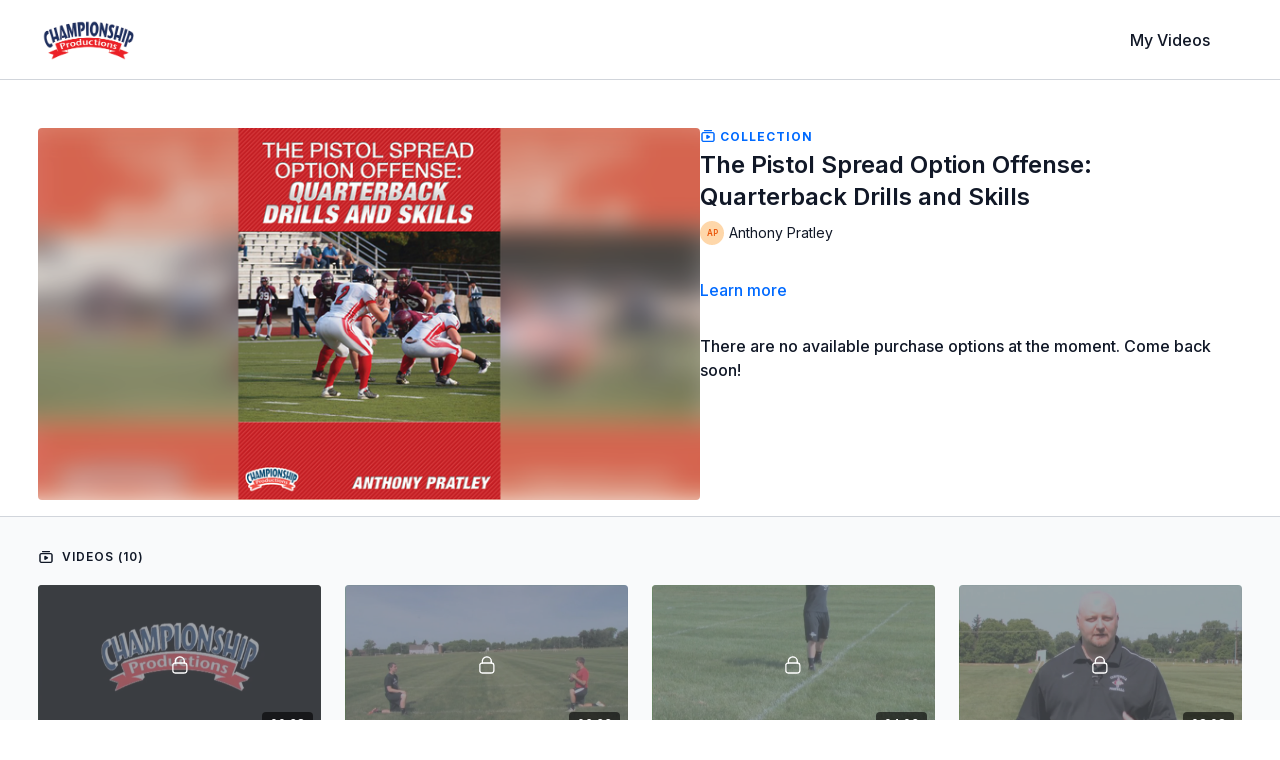

--- FILE ---
content_type: text/vnd.turbo-stream.html; charset=utf-8
request_url: https://watch.championshipproductions.com/programs/fvd-03879a.turbo_stream?playlist_position=thumbnails&preview=false
body_size: -272
content:
<turbo-stream action="update" target="program_show"><template>
  <turbo-frame id="program_player">
      <turbo-frame id="program_collection_homepage" src="/programs/fvd-03879a/collection_homepage?playlist_position=thumbnails&amp;preview=false">
</turbo-frame></turbo-frame></template></turbo-stream>

--- FILE ---
content_type: text/vnd.turbo-stream.html; charset=utf-8
request_url: https://watch.championshipproductions.com/programs/fvd-03879a/collection_homepage?playlist_position=thumbnails&preview=false
body_size: 46191
content:
<turbo-stream action="update" target="program_collection_homepage"><template><div class="hidden"
     data-controller="integrations"
     data-integrations-facebook-pixel-enabled-value="false"
     data-integrations-google-tag-manager-enabled-value="false"
     data-integrations-google-analytics-enabled-value="true"
>
  <span class="hidden"
        data-integrations-target="gTag"
        data-event="ViewContent"
        data-payload-attributes='["content_name"]'
        data-payload-values='[&quot;The Pistol Spread Option Offense: Quarterback Drills and Skills&quot;]'
  ></span>
  <span class="hidden"
        data-integrations-target="fbPx"
        data-event="ViewContent"
        data-payload-attributes='["content_name"]'
        data-payload-values='[&quot;The Pistol Spread Option Offense: Quarterback Drills and Skills&quot;]'
  ></span>
</div>

<div class="collection pt-0 lg:pt-4">
    <div
      class='container hotwired'
      id="collection_cover"
      data-controller="program program-details-modal"
      data-program-id="2412796"
    >
      
<ds-modal no-background="" size="small" with-close-icon id="more-details-modal" data-action="close->program-details-modal#closeDetailModal">
  <div class="bg-ds-default">
    <div class="p-6 pb-0 max-h-[calc(100vh-190px)] overflow-y-auto">
      <p class="text-ds-default text-ds-large-bold mb-4">The Pistol Spread Option Offense: Quarterback Drills and Skills</p>
      <p class="text-ds-small-semi-bold-uppercase text-ds-muted mb-4">About</p>
      <div class="content-description text-ds-base-regular text-ds-default mb-6" data-program-details-modal-target="modalContent"></div>
      <div class="p-4 bg-ds-overlay flex flex-col gap-2 rounded overflow-x-auto">
        <div class="flex w-full gap-2">
          <div class="text-ds-small-medium text-ds-default w-[100px]">Released</div>
          <div class="text-ds-small-regular text-ds-default">July 2023</div>
        </div>
          <div class="flex w-full gap-2">
              <div class="text-ds-small-medium text-ds-default w-[100px] shrink-0">Categories</div>
            <div class="flex flex-col w-full">
                <div class="flex">
                  <a
                    class="shrink-0 text-primary text-ds-small-medium inline-block mr-1"
                    target="_blank"
                    href="/categories/category-SZozTXdKBI4"
                    data-turbo-frame="_top"
                  >
                    Football - Quarterback Drills
                  </a>
                  <span class="shrink-0 inline-block text-ds-small-regular text-ds-muted">
                    (377 videos)
                  </span>
                </div>
                <div class="flex">
                  <a
                    class="shrink-0 text-primary text-ds-small-medium inline-block mr-1"
                    target="_blank"
                    href="/categories/category-uLvQ0OMyoR8"
                    data-turbo-frame="_top"
                  >
                    Football - Pistol
                  </a>
                  <span class="shrink-0 inline-block text-ds-small-regular text-ds-muted">
                    (705 videos)
                  </span>
                </div>
                <div class="flex">
                  <a
                    class="shrink-0 text-primary text-ds-small-medium inline-block mr-1"
                    target="_blank"
                    href="/categories/category-E6mM2jYZMIs"
                    data-turbo-frame="_top"
                  >
                    Football - Football Drills &amp; Techniques
                  </a>
                  <span class="shrink-0 inline-block text-ds-small-regular text-ds-muted">
                    (2428 videos)
                  </span>
                </div>
                <div class="flex">
                  <a
                    class="shrink-0 text-primary text-ds-small-medium inline-block mr-1"
                    target="_blank"
                    href="/categories/category-0pj5gIXDpoY"
                    data-turbo-frame="_top"
                  >
                    Football - Offense
                  </a>
                  <span class="shrink-0 inline-block text-ds-small-regular text-ds-muted">
                    (3720 videos)
                  </span>
                </div>
                <div class="flex">
                  <a
                    class="shrink-0 text-primary text-ds-small-medium inline-block mr-1"
                    target="_blank"
                    href="/categories/defense"
                    data-turbo-frame="_top"
                  >
                    Football
                  </a>
                  <span class="shrink-0 inline-block text-ds-small-regular text-ds-muted">
                    (8532 videos)
                  </span>
                </div>
            </div>
          </div>
      </div>
    </div>
    <div class="text-right p-6 pt-2">
      <ds-button variant="primary" onclick="document.getElementById('more-details-modal').close()">Close</ds-button>
    </div>
  </div>
</ds-modal>

<div class="flex flex-col lg:flex-row gap-x-12 mb-6 lg:mb-0">
    <div class="h-full w-full lg:w-[55%] relative">
        <img
          src="https://alpha.uscreencdn.com/images/programs/2412796/horizontal/FD-03879A.png?auto=webp&width=700"
          srcset="https://alpha.uscreencdn.com/images/programs/2412796/horizontal/FD-03879A.png?auto=webp&width=700,
                  https://alpha.uscreencdn.com/images/programs/2412796/horizontal/FD-03879A.png?auto=webp&width=1050 2x"
          alt="The Pistol Spread Option Offense: Quarterback Drills and Skills"
          class="aspect-video rounded h-auto w-full"
        >
    </div>
  <div id="program_about" class="w-full lg:w-[45%] lg:mb-5">
      <p class="text-primary text-ds-tiny-bold-uppercase mb-1 mt-4 lg:mt-0">
        <ds-icon class="inline-block align-sub" size="16px" name='playlist'></ds-icon> Collection
      </p>
      <h1 class="text-ds-title-2-semi-bold mt-2 lg:mt-0">
        The Pistol Spread Option Offense: Quarterback Drills and Skills
      </h1>
      <div class="mt-2">
        <span class="inline-block">
            <ds-avatar
              style="--ds-avatar-size: 1.5rem;"
              class="inline-block "
              size="xxxs"
              url=""
              text="Anthony Pratley">
            </ds-avatar>
        </span>
        <span class="inline-block align-super text-ds-default text-ds-small-regular">
          Anthony Pratley
        </span>
      </div>
    <div class="mt-4 text-ds-small-regular">
      <div aria-expanded=true class="content-description line-clamp-3 max-h-[60px] xl:line-clamp-[7] xl:max-h-[140px] xl:aria-expanded:line-clamp-[11] xl:aria-expanded:max-h-[220px]" data-program-details-modal-target="description">
        <p></p>
      </div>
      <ds-button variant="text" data-action="click->program-details-modal#openDetailModal" class="cursor-pointer">Learn more</ds-button>
    </div>
    <div class="mt-4 flex flex-col sm:flex-row gap-2 hidden">
    </div>
      <div class="mt-8">
        <span class="text-ds-default text-ds-base-medium">There are no available purchase options at the moment. Come back soon!</span>
      </div>
  </div>
</div>

    </div>

  <div class="collection-videos relative bg-ds-inset border-y border-ds-default mt-4" id="program_playlist">
    <div class="container">
      <div
        class="py-8"
        data-area="playlist"
        data-controller="playlist-modal"
        data-playlist-modal-root-url-value="https://watch.championshipproductions.com"
      >
          <ds-modal
            id="free-video-modal"
            size="large"
            with-close-icon
            close-icon-in-backdrop
            no-background
            
            data-action="close->playlist-modal#stopVideo"
            data-playlist-modal-target="modal"
          >
            <div data-controller="integrations"
                 data-integrations-facebook-pixel-enabled-value="false"
                 data-integrations-google-tag-manager-enabled-value="false"
                 data-integrations-google-analytics-enabled-value="true"
                 class="bg-ds-subtle"
            >
              <turbo-frame id="free_program"></turbo-frame>            </div>
          </ds-modal>

        <div class="flex items-center justify-between mb-5">
          <p class="collection-videos-counter text-ds-tiny-semi-bold-uppercase" data-area="counter">
            <ds-icon size="16px" class="pr-1 inline-block align-bottom" name='playlist'></ds-icon>
            Videos (10)
          </p>
        </div>
          <div class="playlist-divider mt-4 mb-3 md:hidden col-span-full" data-area="playlist-divider">
            
          </div>
            <ds-swiper
              initial-slide="0"
              class="md:hidden"
              md="disabled:true"
              overflow-visible
              options="{&quot;slidesPerView&quot;:2.3,&quot;spaceBetween&quot;:8}"
            >
                <swiper-slide>
                    <div class="content-item block pointer-events-none swiper-slide" data-cid="3288233">
    <div class="content-item-video relative">
      <div aria-hidden="true" style="padding-bottom: 56%;"></div>
      <img alt="Introduction" class="rounded absolute object-cover h-full w-full top-0 left-0" style="opacity: 1;" srcset="https://alpha.uscreencdn.com/images/programs/2438534/horizontal/thumbnail.jpg?auto=webp&amp;width=350 350w, https://alpha.uscreencdn.com/images/programs/2438534/horizontal/thumbnail.jpg?auto=webp&amp;width=700 700w, https://alpha.uscreencdn.com/images/programs/2438534/horizontal/thumbnail.jpg?auto=webp&amp;width=1050 1050w" loading="lazy" decoding="async" src="https://alpha.uscreencdn.com/images/programs/2438534/horizontal/thumbnail.jpg" />
      <div class="badge flex justify-center items-center text-white content-card-badge">
        <span class="badge-item">00:38</span>
      </div>
      <div class="absolute flex items-center justify-center inset-0 bg-transparent-light text-white rounded" data-test="lock-icon">
        <svg xmlns="http://www.w3.org/2000/svg" viewBox="0 0 18 20" data-area="lock-icon" height="18" width="20"><g fill="none" fill-rule="evenodd" stroke="currentColor" stroke-linecap="round" stroke-linejoin="round" stroke-width="1.5"><path d="M13.927 18.872H3.634C2.18 18.872 1 17.727 1 16.312V10.35c0-1.413 1.18-2.56 2.634-2.56h10.293c1.455 0 2.634 1.147 2.634 2.56v5.964c0 1.414-1.179 2.56-2.634 2.56z"></path><path d="M3.81 7.79V5.83C3.81 3.162 6.035 1 8.78 1c2.746 0 4.97 2.162 4.97 4.829V7.79"></path></g></svg>

      </div>
    </div>
    <p class="content-item-title mt-2 text-ds-base-regular truncate" title="Introduction">Introduction</p>
    <p class="content-item-description text-ds-muted text-ds-small-regular line-clamp-2 h-10"></p>
  </div>

                </swiper-slide>
                <swiper-slide>
                    <div class="content-item block pointer-events-none swiper-slide" data-cid="3288235">
    <div class="content-item-video relative">
      <div aria-hidden="true" style="padding-bottom: 56%;"></div>
      <img alt="Warm Up Drills" class="rounded absolute object-cover h-full w-full top-0 left-0" style="opacity: 1;" srcset="https://alpha.uscreencdn.com/images/programs/2438535/horizontal/thumbnail.jpg?auto=webp&amp;width=350 350w, https://alpha.uscreencdn.com/images/programs/2438535/horizontal/thumbnail.jpg?auto=webp&amp;width=700 700w, https://alpha.uscreencdn.com/images/programs/2438535/horizontal/thumbnail.jpg?auto=webp&amp;width=1050 1050w" loading="lazy" decoding="async" src="https://alpha.uscreencdn.com/images/programs/2438535/horizontal/thumbnail.jpg" />
      <div class="badge flex justify-center items-center text-white content-card-badge">
        <span class="badge-item">06:33</span>
      </div>
      <div class="absolute flex items-center justify-center inset-0 bg-transparent-light text-white rounded" data-test="lock-icon">
        <svg xmlns="http://www.w3.org/2000/svg" viewBox="0 0 18 20" data-area="lock-icon" height="18" width="20"><g fill="none" fill-rule="evenodd" stroke="currentColor" stroke-linecap="round" stroke-linejoin="round" stroke-width="1.5"><path d="M13.927 18.872H3.634C2.18 18.872 1 17.727 1 16.312V10.35c0-1.413 1.18-2.56 2.634-2.56h10.293c1.455 0 2.634 1.147 2.634 2.56v5.964c0 1.414-1.179 2.56-2.634 2.56z"></path><path d="M3.81 7.79V5.83C3.81 3.162 6.035 1 8.78 1c2.746 0 4.97 2.162 4.97 4.829V7.79"></path></g></svg>

      </div>
    </div>
    <p class="content-item-title mt-2 text-ds-base-regular truncate" title="Warm Up Drills">Warm Up Drills</p>
    <p class="content-item-description text-ds-muted text-ds-small-regular line-clamp-2 h-10"></p>
  </div>

                </swiper-slide>
                <swiper-slide>
                    <div class="content-item block pointer-events-none swiper-slide" data-cid="3288237">
    <div class="content-item-video relative">
      <div aria-hidden="true" style="padding-bottom: 56%;"></div>
      <img alt="Drop Series" class="rounded absolute object-cover h-full w-full top-0 left-0" style="opacity: 1;" srcset="https://alpha.uscreencdn.com/images/programs/2438536/horizontal/thumbnail.jpg?auto=webp&amp;width=350 350w, https://alpha.uscreencdn.com/images/programs/2438536/horizontal/thumbnail.jpg?auto=webp&amp;width=700 700w, https://alpha.uscreencdn.com/images/programs/2438536/horizontal/thumbnail.jpg?auto=webp&amp;width=1050 1050w" loading="lazy" decoding="async" src="https://alpha.uscreencdn.com/images/programs/2438536/horizontal/thumbnail.jpg" />
      <div class="badge flex justify-center items-center text-white content-card-badge">
        <span class="badge-item">04:03</span>
      </div>
      <div class="absolute flex items-center justify-center inset-0 bg-transparent-light text-white rounded" data-test="lock-icon">
        <svg xmlns="http://www.w3.org/2000/svg" viewBox="0 0 18 20" data-area="lock-icon" height="18" width="20"><g fill="none" fill-rule="evenodd" stroke="currentColor" stroke-linecap="round" stroke-linejoin="round" stroke-width="1.5"><path d="M13.927 18.872H3.634C2.18 18.872 1 17.727 1 16.312V10.35c0-1.413 1.18-2.56 2.634-2.56h10.293c1.455 0 2.634 1.147 2.634 2.56v5.964c0 1.414-1.179 2.56-2.634 2.56z"></path><path d="M3.81 7.79V5.83C3.81 3.162 6.035 1 8.78 1c2.746 0 4.97 2.162 4.97 4.829V7.79"></path></g></svg>

      </div>
    </div>
    <p class="content-item-title mt-2 text-ds-base-regular truncate" title="Drop Series">Drop Series</p>
    <p class="content-item-description text-ds-muted text-ds-small-regular line-clamp-2 h-10"></p>
  </div>

                </swiper-slide>
                <swiper-slide>
                    <div class="content-item block pointer-events-none swiper-slide" data-cid="3288239">
    <div class="content-item-video relative">
      <div aria-hidden="true" style="padding-bottom: 56%;"></div>
      <img alt="Pocket Footwork" class="rounded absolute object-cover h-full w-full top-0 left-0" style="opacity: 1;" srcset="https://alpha.uscreencdn.com/images/programs/2438537/horizontal/thumbnail.jpg?auto=webp&amp;width=350 350w, https://alpha.uscreencdn.com/images/programs/2438537/horizontal/thumbnail.jpg?auto=webp&amp;width=700 700w, https://alpha.uscreencdn.com/images/programs/2438537/horizontal/thumbnail.jpg?auto=webp&amp;width=1050 1050w" loading="lazy" decoding="async" src="https://alpha.uscreencdn.com/images/programs/2438537/horizontal/thumbnail.jpg" />
      <div class="badge flex justify-center items-center text-white content-card-badge">
        <span class="badge-item">08:08</span>
      </div>
      <div class="absolute flex items-center justify-center inset-0 bg-transparent-light text-white rounded" data-test="lock-icon">
        <svg xmlns="http://www.w3.org/2000/svg" viewBox="0 0 18 20" data-area="lock-icon" height="18" width="20"><g fill="none" fill-rule="evenodd" stroke="currentColor" stroke-linecap="round" stroke-linejoin="round" stroke-width="1.5"><path d="M13.927 18.872H3.634C2.18 18.872 1 17.727 1 16.312V10.35c0-1.413 1.18-2.56 2.634-2.56h10.293c1.455 0 2.634 1.147 2.634 2.56v5.964c0 1.414-1.179 2.56-2.634 2.56z"></path><path d="M3.81 7.79V5.83C3.81 3.162 6.035 1 8.78 1c2.746 0 4.97 2.162 4.97 4.829V7.79"></path></g></svg>

      </div>
    </div>
    <p class="content-item-title mt-2 text-ds-base-regular truncate" title="Pocket Footwork">Pocket Footwork</p>
    <p class="content-item-description text-ds-muted text-ds-small-regular line-clamp-2 h-10"></p>
  </div>

                </swiper-slide>
                <swiper-slide>
                    <div class="content-item block pointer-events-none swiper-slide" data-cid="3288241">
    <div class="content-item-video relative">
      <div aria-hidden="true" style="padding-bottom: 56%;"></div>
      <img alt="Pass Rush Drill" class="rounded absolute object-cover h-full w-full top-0 left-0" style="opacity: 1;" srcset="https://alpha.uscreencdn.com/images/programs/2438538/horizontal/thumbnail.jpg?auto=webp&amp;width=350 350w, https://alpha.uscreencdn.com/images/programs/2438538/horizontal/thumbnail.jpg?auto=webp&amp;width=700 700w, https://alpha.uscreencdn.com/images/programs/2438538/horizontal/thumbnail.jpg?auto=webp&amp;width=1050 1050w" loading="lazy" decoding="async" src="https://alpha.uscreencdn.com/images/programs/2438538/horizontal/thumbnail.jpg" />
      <div class="badge flex justify-center items-center text-white content-card-badge">
        <span class="badge-item">03:14</span>
      </div>
      <div class="absolute flex items-center justify-center inset-0 bg-transparent-light text-white rounded" data-test="lock-icon">
        <svg xmlns="http://www.w3.org/2000/svg" viewBox="0 0 18 20" data-area="lock-icon" height="18" width="20"><g fill="none" fill-rule="evenodd" stroke="currentColor" stroke-linecap="round" stroke-linejoin="round" stroke-width="1.5"><path d="M13.927 18.872H3.634C2.18 18.872 1 17.727 1 16.312V10.35c0-1.413 1.18-2.56 2.634-2.56h10.293c1.455 0 2.634 1.147 2.634 2.56v5.964c0 1.414-1.179 2.56-2.634 2.56z"></path><path d="M3.81 7.79V5.83C3.81 3.162 6.035 1 8.78 1c2.746 0 4.97 2.162 4.97 4.829V7.79"></path></g></svg>

      </div>
    </div>
    <p class="content-item-title mt-2 text-ds-base-regular truncate" title="Pass Rush Drill">Pass Rush Drill</p>
    <p class="content-item-description text-ds-muted text-ds-small-regular line-clamp-2 h-10"></p>
  </div>

                </swiper-slide>
                <swiper-slide>
                    <div class="content-item block pointer-events-none swiper-slide" data-cid="3288243">
    <div class="content-item-video relative">
      <div aria-hidden="true" style="padding-bottom: 56%;"></div>
      <img alt="Progression Drill" class="rounded absolute object-cover h-full w-full top-0 left-0" style="opacity: 1;" srcset="https://alpha.uscreencdn.com/images/programs/2438539/horizontal/thumbnail.jpg?auto=webp&amp;width=350 350w, https://alpha.uscreencdn.com/images/programs/2438539/horizontal/thumbnail.jpg?auto=webp&amp;width=700 700w, https://alpha.uscreencdn.com/images/programs/2438539/horizontal/thumbnail.jpg?auto=webp&amp;width=1050 1050w" loading="lazy" decoding="async" src="https://alpha.uscreencdn.com/images/programs/2438539/horizontal/thumbnail.jpg" />
      <div class="badge flex justify-center items-center text-white content-card-badge">
        <span class="badge-item">04:32</span>
      </div>
      <div class="absolute flex items-center justify-center inset-0 bg-transparent-light text-white rounded" data-test="lock-icon">
        <svg xmlns="http://www.w3.org/2000/svg" viewBox="0 0 18 20" data-area="lock-icon" height="18" width="20"><g fill="none" fill-rule="evenodd" stroke="currentColor" stroke-linecap="round" stroke-linejoin="round" stroke-width="1.5"><path d="M13.927 18.872H3.634C2.18 18.872 1 17.727 1 16.312V10.35c0-1.413 1.18-2.56 2.634-2.56h10.293c1.455 0 2.634 1.147 2.634 2.56v5.964c0 1.414-1.179 2.56-2.634 2.56z"></path><path d="M3.81 7.79V5.83C3.81 3.162 6.035 1 8.78 1c2.746 0 4.97 2.162 4.97 4.829V7.79"></path></g></svg>

      </div>
    </div>
    <p class="content-item-title mt-2 text-ds-base-regular truncate" title="Progression Drill">Progression Drill</p>
    <p class="content-item-description text-ds-muted text-ds-small-regular line-clamp-2 h-10"></p>
  </div>

                </swiper-slide>
                <swiper-slide>
                    <div class="content-item block pointer-events-none swiper-slide" data-cid="3288245">
    <div class="content-item-video relative">
      <div aria-hidden="true" style="padding-bottom: 56%;"></div>
      <img alt="Machine Gun Drill" class="rounded absolute object-cover h-full w-full top-0 left-0" style="opacity: 1;" srcset="https://alpha.uscreencdn.com/images/programs/2438540/horizontal/thumbnail.jpg?auto=webp&amp;width=350 350w, https://alpha.uscreencdn.com/images/programs/2438540/horizontal/thumbnail.jpg?auto=webp&amp;width=700 700w, https://alpha.uscreencdn.com/images/programs/2438540/horizontal/thumbnail.jpg?auto=webp&amp;width=1050 1050w" loading="lazy" decoding="async" src="https://alpha.uscreencdn.com/images/programs/2438540/horizontal/thumbnail.jpg" />
      <div class="badge flex justify-center items-center text-white content-card-badge">
        <span class="badge-item">01:35</span>
      </div>
      <div class="absolute flex items-center justify-center inset-0 bg-transparent-light text-white rounded" data-test="lock-icon">
        <svg xmlns="http://www.w3.org/2000/svg" viewBox="0 0 18 20" data-area="lock-icon" height="18" width="20"><g fill="none" fill-rule="evenodd" stroke="currentColor" stroke-linecap="round" stroke-linejoin="round" stroke-width="1.5"><path d="M13.927 18.872H3.634C2.18 18.872 1 17.727 1 16.312V10.35c0-1.413 1.18-2.56 2.634-2.56h10.293c1.455 0 2.634 1.147 2.634 2.56v5.964c0 1.414-1.179 2.56-2.634 2.56z"></path><path d="M3.81 7.79V5.83C3.81 3.162 6.035 1 8.78 1c2.746 0 4.97 2.162 4.97 4.829V7.79"></path></g></svg>

      </div>
    </div>
    <p class="content-item-title mt-2 text-ds-base-regular truncate" title="Machine Gun Drill">Machine Gun Drill</p>
    <p class="content-item-description text-ds-muted text-ds-small-regular line-clamp-2 h-10"></p>
  </div>

                </swiper-slide>
                <swiper-slide>
                    <div class="content-item block pointer-events-none swiper-slide" data-cid="3288246">
    <div class="content-item-video relative">
      <div aria-hidden="true" style="padding-bottom: 56%;"></div>
      <img alt="Run Drills" class="rounded absolute object-cover h-full w-full top-0 left-0" style="opacity: 1;" srcset="https://alpha.uscreencdn.com/images/programs/2438541/horizontal/thumbnail.jpg?auto=webp&amp;width=350 350w, https://alpha.uscreencdn.com/images/programs/2438541/horizontal/thumbnail.jpg?auto=webp&amp;width=700 700w, https://alpha.uscreencdn.com/images/programs/2438541/horizontal/thumbnail.jpg?auto=webp&amp;width=1050 1050w" loading="lazy" decoding="async" src="https://alpha.uscreencdn.com/images/programs/2438541/horizontal/thumbnail.jpg" />
      <div class="badge flex justify-center items-center text-white content-card-badge">
        <span class="badge-item">15:42</span>
      </div>
      <div class="absolute flex items-center justify-center inset-0 bg-transparent-light text-white rounded" data-test="lock-icon">
        <svg xmlns="http://www.w3.org/2000/svg" viewBox="0 0 18 20" data-area="lock-icon" height="18" width="20"><g fill="none" fill-rule="evenodd" stroke="currentColor" stroke-linecap="round" stroke-linejoin="round" stroke-width="1.5"><path d="M13.927 18.872H3.634C2.18 18.872 1 17.727 1 16.312V10.35c0-1.413 1.18-2.56 2.634-2.56h10.293c1.455 0 2.634 1.147 2.634 2.56v5.964c0 1.414-1.179 2.56-2.634 2.56z"></path><path d="M3.81 7.79V5.83C3.81 3.162 6.035 1 8.78 1c2.746 0 4.97 2.162 4.97 4.829V7.79"></path></g></svg>

      </div>
    </div>
    <p class="content-item-title mt-2 text-ds-base-regular truncate" title="Run Drills">Run Drills</p>
    <p class="content-item-description text-ds-muted text-ds-small-regular line-clamp-2 h-10"></p>
  </div>

                </swiper-slide>
                <swiper-slide>
                    <div class="content-item block pointer-events-none swiper-slide" data-cid="3288247">
    <div class="content-item-video relative">
      <div aria-hidden="true" style="padding-bottom: 56%;"></div>
      <img alt="Ball Security" class="rounded absolute object-cover h-full w-full top-0 left-0" style="opacity: 1;" srcset="https://alpha.uscreencdn.com/images/programs/2438542/horizontal/thumbnail.jpg?auto=webp&amp;width=350 350w, https://alpha.uscreencdn.com/images/programs/2438542/horizontal/thumbnail.jpg?auto=webp&amp;width=700 700w, https://alpha.uscreencdn.com/images/programs/2438542/horizontal/thumbnail.jpg?auto=webp&amp;width=1050 1050w" loading="lazy" decoding="async" src="https://alpha.uscreencdn.com/images/programs/2438542/horizontal/thumbnail.jpg" />
      <div class="badge flex justify-center items-center text-white content-card-badge">
        <span class="badge-item">01:27</span>
      </div>
      <div class="absolute flex items-center justify-center inset-0 bg-transparent-light text-white rounded" data-test="lock-icon">
        <svg xmlns="http://www.w3.org/2000/svg" viewBox="0 0 18 20" data-area="lock-icon" height="18" width="20"><g fill="none" fill-rule="evenodd" stroke="currentColor" stroke-linecap="round" stroke-linejoin="round" stroke-width="1.5"><path d="M13.927 18.872H3.634C2.18 18.872 1 17.727 1 16.312V10.35c0-1.413 1.18-2.56 2.634-2.56h10.293c1.455 0 2.634 1.147 2.634 2.56v5.964c0 1.414-1.179 2.56-2.634 2.56z"></path><path d="M3.81 7.79V5.83C3.81 3.162 6.035 1 8.78 1c2.746 0 4.97 2.162 4.97 4.829V7.79"></path></g></svg>

      </div>
    </div>
    <p class="content-item-title mt-2 text-ds-base-regular truncate" title="Ball Security">Ball Security</p>
    <p class="content-item-description text-ds-muted text-ds-small-regular line-clamp-2 h-10"></p>
  </div>

                </swiper-slide>
                <swiper-slide>
                    <div class="content-item block pointer-events-none swiper-slide" data-cid="3288248">
    <div class="content-item-video relative">
      <div aria-hidden="true" style="padding-bottom: 56%;"></div>
      <img alt="Conclusion" class="rounded absolute object-cover h-full w-full top-0 left-0" style="opacity: 1;" srcset="https://alpha.uscreencdn.com/images/programs/2438543/horizontal/thumbnail.jpg?auto=webp&amp;width=350 350w, https://alpha.uscreencdn.com/images/programs/2438543/horizontal/thumbnail.jpg?auto=webp&amp;width=700 700w, https://alpha.uscreencdn.com/images/programs/2438543/horizontal/thumbnail.jpg?auto=webp&amp;width=1050 1050w" loading="lazy" decoding="async" src="https://alpha.uscreencdn.com/images/programs/2438543/horizontal/thumbnail.jpg" />
      <div class="badge flex justify-center items-center text-white content-card-badge">
        <span class="badge-item">00:54</span>
      </div>
      <div class="absolute flex items-center justify-center inset-0 bg-transparent-light text-white rounded" data-test="lock-icon">
        <svg xmlns="http://www.w3.org/2000/svg" viewBox="0 0 18 20" data-area="lock-icon" height="18" width="20"><g fill="none" fill-rule="evenodd" stroke="currentColor" stroke-linecap="round" stroke-linejoin="round" stroke-width="1.5"><path d="M13.927 18.872H3.634C2.18 18.872 1 17.727 1 16.312V10.35c0-1.413 1.18-2.56 2.634-2.56h10.293c1.455 0 2.634 1.147 2.634 2.56v5.964c0 1.414-1.179 2.56-2.634 2.56z"></path><path d="M3.81 7.79V5.83C3.81 3.162 6.035 1 8.78 1c2.746 0 4.97 2.162 4.97 4.829V7.79"></path></g></svg>

      </div>
    </div>
    <p class="content-item-title mt-2 text-ds-base-regular truncate" title="Conclusion">Conclusion</p>
    <p class="content-item-description text-ds-muted text-ds-small-regular line-clamp-2 h-10"></p>
  </div>

                </swiper-slide>
            </ds-swiper>
        <ds-show-more
          style="--ds-show-more-fade-color: transparent;"
          content-not-clickable
          class="!hidden md:!block"
          float="center"
          disabled="true"
          once
          max-height="550"
          md="disabled:false"
          lg="max-height:900"
        >
          <ds-button slot="button" class="collection-videos-button mt-6">Show all videos</ds-button>
          <div slot="content" class="grid grid-cols-2 md:grid-cols-3 lg:grid-cols-4 gap-6" data-area="chapters">
                <div class="content-item block pointer-events-none" data-cid="3288233">
    <div class="content-item-video relative">
      <div aria-hidden="true" style="padding-bottom: 56%;"></div>
      <img alt="Introduction" class="rounded absolute object-cover h-full w-full top-0 left-0" style="opacity: 1;" srcset="https://alpha.uscreencdn.com/images/programs/2438534/horizontal/thumbnail.jpg?auto=webp&amp;width=350 350w, https://alpha.uscreencdn.com/images/programs/2438534/horizontal/thumbnail.jpg?auto=webp&amp;width=700 700w, https://alpha.uscreencdn.com/images/programs/2438534/horizontal/thumbnail.jpg?auto=webp&amp;width=1050 1050w" loading="lazy" decoding="async" src="https://alpha.uscreencdn.com/images/programs/2438534/horizontal/thumbnail.jpg" />
      <div class="badge flex justify-center items-center text-white content-card-badge">
        <span class="badge-item">00:38</span>
      </div>
      <div class="absolute flex items-center justify-center inset-0 bg-transparent-light text-white rounded" data-test="lock-icon">
        <svg xmlns="http://www.w3.org/2000/svg" viewBox="0 0 18 20" data-area="lock-icon" height="18" width="20"><g fill="none" fill-rule="evenodd" stroke="currentColor" stroke-linecap="round" stroke-linejoin="round" stroke-width="1.5"><path d="M13.927 18.872H3.634C2.18 18.872 1 17.727 1 16.312V10.35c0-1.413 1.18-2.56 2.634-2.56h10.293c1.455 0 2.634 1.147 2.634 2.56v5.964c0 1.414-1.179 2.56-2.634 2.56z"></path><path d="M3.81 7.79V5.83C3.81 3.162 6.035 1 8.78 1c2.746 0 4.97 2.162 4.97 4.829V7.79"></path></g></svg>

      </div>
    </div>
    <p class="content-item-title mt-2 text-ds-base-regular truncate" title="Introduction">Introduction</p>
    <p class="content-item-description text-ds-muted text-ds-small-regular line-clamp-2 max-h-10"></p>
  </div>

                <div class="content-item block pointer-events-none" data-cid="3288235">
    <div class="content-item-video relative">
      <div aria-hidden="true" style="padding-bottom: 56%;"></div>
      <img alt="Warm Up Drills" class="rounded absolute object-cover h-full w-full top-0 left-0" style="opacity: 1;" srcset="https://alpha.uscreencdn.com/images/programs/2438535/horizontal/thumbnail.jpg?auto=webp&amp;width=350 350w, https://alpha.uscreencdn.com/images/programs/2438535/horizontal/thumbnail.jpg?auto=webp&amp;width=700 700w, https://alpha.uscreencdn.com/images/programs/2438535/horizontal/thumbnail.jpg?auto=webp&amp;width=1050 1050w" loading="lazy" decoding="async" src="https://alpha.uscreencdn.com/images/programs/2438535/horizontal/thumbnail.jpg" />
      <div class="badge flex justify-center items-center text-white content-card-badge">
        <span class="badge-item">06:33</span>
      </div>
      <div class="absolute flex items-center justify-center inset-0 bg-transparent-light text-white rounded" data-test="lock-icon">
        <svg xmlns="http://www.w3.org/2000/svg" viewBox="0 0 18 20" data-area="lock-icon" height="18" width="20"><g fill="none" fill-rule="evenodd" stroke="currentColor" stroke-linecap="round" stroke-linejoin="round" stroke-width="1.5"><path d="M13.927 18.872H3.634C2.18 18.872 1 17.727 1 16.312V10.35c0-1.413 1.18-2.56 2.634-2.56h10.293c1.455 0 2.634 1.147 2.634 2.56v5.964c0 1.414-1.179 2.56-2.634 2.56z"></path><path d="M3.81 7.79V5.83C3.81 3.162 6.035 1 8.78 1c2.746 0 4.97 2.162 4.97 4.829V7.79"></path></g></svg>

      </div>
    </div>
    <p class="content-item-title mt-2 text-ds-base-regular truncate" title="Warm Up Drills">Warm Up Drills</p>
    <p class="content-item-description text-ds-muted text-ds-small-regular line-clamp-2 max-h-10"></p>
  </div>

                <div class="content-item block pointer-events-none" data-cid="3288237">
    <div class="content-item-video relative">
      <div aria-hidden="true" style="padding-bottom: 56%;"></div>
      <img alt="Drop Series" class="rounded absolute object-cover h-full w-full top-0 left-0" style="opacity: 1;" srcset="https://alpha.uscreencdn.com/images/programs/2438536/horizontal/thumbnail.jpg?auto=webp&amp;width=350 350w, https://alpha.uscreencdn.com/images/programs/2438536/horizontal/thumbnail.jpg?auto=webp&amp;width=700 700w, https://alpha.uscreencdn.com/images/programs/2438536/horizontal/thumbnail.jpg?auto=webp&amp;width=1050 1050w" loading="lazy" decoding="async" src="https://alpha.uscreencdn.com/images/programs/2438536/horizontal/thumbnail.jpg" />
      <div class="badge flex justify-center items-center text-white content-card-badge">
        <span class="badge-item">04:03</span>
      </div>
      <div class="absolute flex items-center justify-center inset-0 bg-transparent-light text-white rounded" data-test="lock-icon">
        <svg xmlns="http://www.w3.org/2000/svg" viewBox="0 0 18 20" data-area="lock-icon" height="18" width="20"><g fill="none" fill-rule="evenodd" stroke="currentColor" stroke-linecap="round" stroke-linejoin="round" stroke-width="1.5"><path d="M13.927 18.872H3.634C2.18 18.872 1 17.727 1 16.312V10.35c0-1.413 1.18-2.56 2.634-2.56h10.293c1.455 0 2.634 1.147 2.634 2.56v5.964c0 1.414-1.179 2.56-2.634 2.56z"></path><path d="M3.81 7.79V5.83C3.81 3.162 6.035 1 8.78 1c2.746 0 4.97 2.162 4.97 4.829V7.79"></path></g></svg>

      </div>
    </div>
    <p class="content-item-title mt-2 text-ds-base-regular truncate" title="Drop Series">Drop Series</p>
    <p class="content-item-description text-ds-muted text-ds-small-regular line-clamp-2 max-h-10"></p>
  </div>

                <div class="content-item block pointer-events-none" data-cid="3288239">
    <div class="content-item-video relative">
      <div aria-hidden="true" style="padding-bottom: 56%;"></div>
      <img alt="Pocket Footwork" class="rounded absolute object-cover h-full w-full top-0 left-0" style="opacity: 1;" srcset="https://alpha.uscreencdn.com/images/programs/2438537/horizontal/thumbnail.jpg?auto=webp&amp;width=350 350w, https://alpha.uscreencdn.com/images/programs/2438537/horizontal/thumbnail.jpg?auto=webp&amp;width=700 700w, https://alpha.uscreencdn.com/images/programs/2438537/horizontal/thumbnail.jpg?auto=webp&amp;width=1050 1050w" loading="lazy" decoding="async" src="https://alpha.uscreencdn.com/images/programs/2438537/horizontal/thumbnail.jpg" />
      <div class="badge flex justify-center items-center text-white content-card-badge">
        <span class="badge-item">08:08</span>
      </div>
      <div class="absolute flex items-center justify-center inset-0 bg-transparent-light text-white rounded" data-test="lock-icon">
        <svg xmlns="http://www.w3.org/2000/svg" viewBox="0 0 18 20" data-area="lock-icon" height="18" width="20"><g fill="none" fill-rule="evenodd" stroke="currentColor" stroke-linecap="round" stroke-linejoin="round" stroke-width="1.5"><path d="M13.927 18.872H3.634C2.18 18.872 1 17.727 1 16.312V10.35c0-1.413 1.18-2.56 2.634-2.56h10.293c1.455 0 2.634 1.147 2.634 2.56v5.964c0 1.414-1.179 2.56-2.634 2.56z"></path><path d="M3.81 7.79V5.83C3.81 3.162 6.035 1 8.78 1c2.746 0 4.97 2.162 4.97 4.829V7.79"></path></g></svg>

      </div>
    </div>
    <p class="content-item-title mt-2 text-ds-base-regular truncate" title="Pocket Footwork">Pocket Footwork</p>
    <p class="content-item-description text-ds-muted text-ds-small-regular line-clamp-2 max-h-10"></p>
  </div>

                <div class="content-item block pointer-events-none" data-cid="3288241">
    <div class="content-item-video relative">
      <div aria-hidden="true" style="padding-bottom: 56%;"></div>
      <img alt="Pass Rush Drill" class="rounded absolute object-cover h-full w-full top-0 left-0" style="opacity: 1;" srcset="https://alpha.uscreencdn.com/images/programs/2438538/horizontal/thumbnail.jpg?auto=webp&amp;width=350 350w, https://alpha.uscreencdn.com/images/programs/2438538/horizontal/thumbnail.jpg?auto=webp&amp;width=700 700w, https://alpha.uscreencdn.com/images/programs/2438538/horizontal/thumbnail.jpg?auto=webp&amp;width=1050 1050w" loading="lazy" decoding="async" src="https://alpha.uscreencdn.com/images/programs/2438538/horizontal/thumbnail.jpg" />
      <div class="badge flex justify-center items-center text-white content-card-badge">
        <span class="badge-item">03:14</span>
      </div>
      <div class="absolute flex items-center justify-center inset-0 bg-transparent-light text-white rounded" data-test="lock-icon">
        <svg xmlns="http://www.w3.org/2000/svg" viewBox="0 0 18 20" data-area="lock-icon" height="18" width="20"><g fill="none" fill-rule="evenodd" stroke="currentColor" stroke-linecap="round" stroke-linejoin="round" stroke-width="1.5"><path d="M13.927 18.872H3.634C2.18 18.872 1 17.727 1 16.312V10.35c0-1.413 1.18-2.56 2.634-2.56h10.293c1.455 0 2.634 1.147 2.634 2.56v5.964c0 1.414-1.179 2.56-2.634 2.56z"></path><path d="M3.81 7.79V5.83C3.81 3.162 6.035 1 8.78 1c2.746 0 4.97 2.162 4.97 4.829V7.79"></path></g></svg>

      </div>
    </div>
    <p class="content-item-title mt-2 text-ds-base-regular truncate" title="Pass Rush Drill">Pass Rush Drill</p>
    <p class="content-item-description text-ds-muted text-ds-small-regular line-clamp-2 max-h-10"></p>
  </div>

                <div class="content-item block pointer-events-none" data-cid="3288243">
    <div class="content-item-video relative">
      <div aria-hidden="true" style="padding-bottom: 56%;"></div>
      <img alt="Progression Drill" class="rounded absolute object-cover h-full w-full top-0 left-0" style="opacity: 1;" srcset="https://alpha.uscreencdn.com/images/programs/2438539/horizontal/thumbnail.jpg?auto=webp&amp;width=350 350w, https://alpha.uscreencdn.com/images/programs/2438539/horizontal/thumbnail.jpg?auto=webp&amp;width=700 700w, https://alpha.uscreencdn.com/images/programs/2438539/horizontal/thumbnail.jpg?auto=webp&amp;width=1050 1050w" loading="lazy" decoding="async" src="https://alpha.uscreencdn.com/images/programs/2438539/horizontal/thumbnail.jpg" />
      <div class="badge flex justify-center items-center text-white content-card-badge">
        <span class="badge-item">04:32</span>
      </div>
      <div class="absolute flex items-center justify-center inset-0 bg-transparent-light text-white rounded" data-test="lock-icon">
        <svg xmlns="http://www.w3.org/2000/svg" viewBox="0 0 18 20" data-area="lock-icon" height="18" width="20"><g fill="none" fill-rule="evenodd" stroke="currentColor" stroke-linecap="round" stroke-linejoin="round" stroke-width="1.5"><path d="M13.927 18.872H3.634C2.18 18.872 1 17.727 1 16.312V10.35c0-1.413 1.18-2.56 2.634-2.56h10.293c1.455 0 2.634 1.147 2.634 2.56v5.964c0 1.414-1.179 2.56-2.634 2.56z"></path><path d="M3.81 7.79V5.83C3.81 3.162 6.035 1 8.78 1c2.746 0 4.97 2.162 4.97 4.829V7.79"></path></g></svg>

      </div>
    </div>
    <p class="content-item-title mt-2 text-ds-base-regular truncate" title="Progression Drill">Progression Drill</p>
    <p class="content-item-description text-ds-muted text-ds-small-regular line-clamp-2 max-h-10"></p>
  </div>

                <div class="content-item block pointer-events-none" data-cid="3288245">
    <div class="content-item-video relative">
      <div aria-hidden="true" style="padding-bottom: 56%;"></div>
      <img alt="Machine Gun Drill" class="rounded absolute object-cover h-full w-full top-0 left-0" style="opacity: 1;" srcset="https://alpha.uscreencdn.com/images/programs/2438540/horizontal/thumbnail.jpg?auto=webp&amp;width=350 350w, https://alpha.uscreencdn.com/images/programs/2438540/horizontal/thumbnail.jpg?auto=webp&amp;width=700 700w, https://alpha.uscreencdn.com/images/programs/2438540/horizontal/thumbnail.jpg?auto=webp&amp;width=1050 1050w" loading="lazy" decoding="async" src="https://alpha.uscreencdn.com/images/programs/2438540/horizontal/thumbnail.jpg" />
      <div class="badge flex justify-center items-center text-white content-card-badge">
        <span class="badge-item">01:35</span>
      </div>
      <div class="absolute flex items-center justify-center inset-0 bg-transparent-light text-white rounded" data-test="lock-icon">
        <svg xmlns="http://www.w3.org/2000/svg" viewBox="0 0 18 20" data-area="lock-icon" height="18" width="20"><g fill="none" fill-rule="evenodd" stroke="currentColor" stroke-linecap="round" stroke-linejoin="round" stroke-width="1.5"><path d="M13.927 18.872H3.634C2.18 18.872 1 17.727 1 16.312V10.35c0-1.413 1.18-2.56 2.634-2.56h10.293c1.455 0 2.634 1.147 2.634 2.56v5.964c0 1.414-1.179 2.56-2.634 2.56z"></path><path d="M3.81 7.79V5.83C3.81 3.162 6.035 1 8.78 1c2.746 0 4.97 2.162 4.97 4.829V7.79"></path></g></svg>

      </div>
    </div>
    <p class="content-item-title mt-2 text-ds-base-regular truncate" title="Machine Gun Drill">Machine Gun Drill</p>
    <p class="content-item-description text-ds-muted text-ds-small-regular line-clamp-2 max-h-10"></p>
  </div>

                <div class="content-item block pointer-events-none" data-cid="3288246">
    <div class="content-item-video relative">
      <div aria-hidden="true" style="padding-bottom: 56%;"></div>
      <img alt="Run Drills" class="rounded absolute object-cover h-full w-full top-0 left-0" style="opacity: 1;" srcset="https://alpha.uscreencdn.com/images/programs/2438541/horizontal/thumbnail.jpg?auto=webp&amp;width=350 350w, https://alpha.uscreencdn.com/images/programs/2438541/horizontal/thumbnail.jpg?auto=webp&amp;width=700 700w, https://alpha.uscreencdn.com/images/programs/2438541/horizontal/thumbnail.jpg?auto=webp&amp;width=1050 1050w" loading="lazy" decoding="async" src="https://alpha.uscreencdn.com/images/programs/2438541/horizontal/thumbnail.jpg" />
      <div class="badge flex justify-center items-center text-white content-card-badge">
        <span class="badge-item">15:42</span>
      </div>
      <div class="absolute flex items-center justify-center inset-0 bg-transparent-light text-white rounded" data-test="lock-icon">
        <svg xmlns="http://www.w3.org/2000/svg" viewBox="0 0 18 20" data-area="lock-icon" height="18" width="20"><g fill="none" fill-rule="evenodd" stroke="currentColor" stroke-linecap="round" stroke-linejoin="round" stroke-width="1.5"><path d="M13.927 18.872H3.634C2.18 18.872 1 17.727 1 16.312V10.35c0-1.413 1.18-2.56 2.634-2.56h10.293c1.455 0 2.634 1.147 2.634 2.56v5.964c0 1.414-1.179 2.56-2.634 2.56z"></path><path d="M3.81 7.79V5.83C3.81 3.162 6.035 1 8.78 1c2.746 0 4.97 2.162 4.97 4.829V7.79"></path></g></svg>

      </div>
    </div>
    <p class="content-item-title mt-2 text-ds-base-regular truncate" title="Run Drills">Run Drills</p>
    <p class="content-item-description text-ds-muted text-ds-small-regular line-clamp-2 max-h-10"></p>
  </div>

                <div class="content-item block pointer-events-none" data-cid="3288247">
    <div class="content-item-video relative">
      <div aria-hidden="true" style="padding-bottom: 56%;"></div>
      <img alt="Ball Security" class="rounded absolute object-cover h-full w-full top-0 left-0" style="opacity: 1;" srcset="https://alpha.uscreencdn.com/images/programs/2438542/horizontal/thumbnail.jpg?auto=webp&amp;width=350 350w, https://alpha.uscreencdn.com/images/programs/2438542/horizontal/thumbnail.jpg?auto=webp&amp;width=700 700w, https://alpha.uscreencdn.com/images/programs/2438542/horizontal/thumbnail.jpg?auto=webp&amp;width=1050 1050w" loading="lazy" decoding="async" src="https://alpha.uscreencdn.com/images/programs/2438542/horizontal/thumbnail.jpg" />
      <div class="badge flex justify-center items-center text-white content-card-badge">
        <span class="badge-item">01:27</span>
      </div>
      <div class="absolute flex items-center justify-center inset-0 bg-transparent-light text-white rounded" data-test="lock-icon">
        <svg xmlns="http://www.w3.org/2000/svg" viewBox="0 0 18 20" data-area="lock-icon" height="18" width="20"><g fill="none" fill-rule="evenodd" stroke="currentColor" stroke-linecap="round" stroke-linejoin="round" stroke-width="1.5"><path d="M13.927 18.872H3.634C2.18 18.872 1 17.727 1 16.312V10.35c0-1.413 1.18-2.56 2.634-2.56h10.293c1.455 0 2.634 1.147 2.634 2.56v5.964c0 1.414-1.179 2.56-2.634 2.56z"></path><path d="M3.81 7.79V5.83C3.81 3.162 6.035 1 8.78 1c2.746 0 4.97 2.162 4.97 4.829V7.79"></path></g></svg>

      </div>
    </div>
    <p class="content-item-title mt-2 text-ds-base-regular truncate" title="Ball Security">Ball Security</p>
    <p class="content-item-description text-ds-muted text-ds-small-regular line-clamp-2 max-h-10"></p>
  </div>

                <div class="content-item block pointer-events-none" data-cid="3288248">
    <div class="content-item-video relative">
      <div aria-hidden="true" style="padding-bottom: 56%;"></div>
      <img alt="Conclusion" class="rounded absolute object-cover h-full w-full top-0 left-0" style="opacity: 1;" srcset="https://alpha.uscreencdn.com/images/programs/2438543/horizontal/thumbnail.jpg?auto=webp&amp;width=350 350w, https://alpha.uscreencdn.com/images/programs/2438543/horizontal/thumbnail.jpg?auto=webp&amp;width=700 700w, https://alpha.uscreencdn.com/images/programs/2438543/horizontal/thumbnail.jpg?auto=webp&amp;width=1050 1050w" loading="lazy" decoding="async" src="https://alpha.uscreencdn.com/images/programs/2438543/horizontal/thumbnail.jpg" />
      <div class="badge flex justify-center items-center text-white content-card-badge">
        <span class="badge-item">00:54</span>
      </div>
      <div class="absolute flex items-center justify-center inset-0 bg-transparent-light text-white rounded" data-test="lock-icon">
        <svg xmlns="http://www.w3.org/2000/svg" viewBox="0 0 18 20" data-area="lock-icon" height="18" width="20"><g fill="none" fill-rule="evenodd" stroke="currentColor" stroke-linecap="round" stroke-linejoin="round" stroke-width="1.5"><path d="M13.927 18.872H3.634C2.18 18.872 1 17.727 1 16.312V10.35c0-1.413 1.18-2.56 2.634-2.56h10.293c1.455 0 2.634 1.147 2.634 2.56v5.964c0 1.414-1.179 2.56-2.634 2.56z"></path><path d="M3.81 7.79V5.83C3.81 3.162 6.035 1 8.78 1c2.746 0 4.97 2.162 4.97 4.829V7.79"></path></g></svg>

      </div>
    </div>
    <p class="content-item-title mt-2 text-ds-base-regular truncate" title="Conclusion">Conclusion</p>
    <p class="content-item-description text-ds-muted text-ds-small-regular line-clamp-2 max-h-10"></p>
  </div>

          </div>
        </ds-show-more>
      </div>
    </div>
  </div>

</div>
</template></turbo-stream>